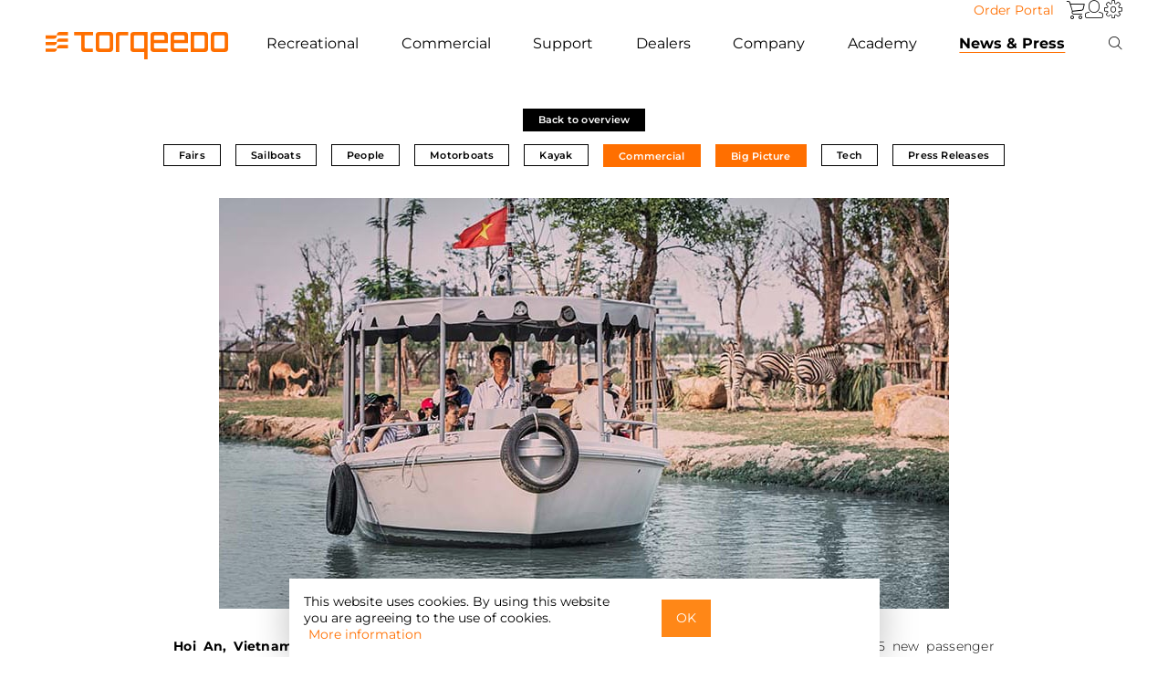

--- FILE ---
content_type: text/html;charset=UTF-8
request_url: https://www.torqeedo.com/us/en-us/news-and-press/blog/blog-2018-7-23.html
body_size: 15733
content:
<!doctype html>
<html class="grey-home" lang="en-us">
<head>
	













	






	



<link rel="stylesheet" type="text/css" href="/on/demandware.static/Sites-US-B2C-Site/-/en_US/v1768989549320/css/style.min.css"/>






	







<script type="text/javascript"><!--
	window.closetext = "Close";
//--></script>






	<title>Torqeedo Powers New Electric Passenger Vessels at New Vinpearl Resort in Vietnam</title>




<link rel="apple-touch-icon" sizes="57x57" href="/on/demandware.static/Sites-US-B2C-Site/-/default/dw9f853481/images/fav/apple-icon-57x57.png"/>
<link rel="apple-touch-icon" sizes="60x60" href="/on/demandware.static/Sites-US-B2C-Site/-/default/dw966635c3/images/fav/apple-icon-60x60.png"/>
<link rel="apple-touch-icon" sizes="72x72" href="/on/demandware.static/Sites-US-B2C-Site/-/default/dw3d1aac23/images/fav/apple-icon-72x72.png"/>
<link rel="apple-touch-icon" sizes="76x76" href="/on/demandware.static/Sites-US-B2C-Site/-/default/dw4a1afede/images/fav/apple-icon-76x76.png"/>
<link rel="apple-touch-icon" sizes="114x114" href="/on/demandware.static/Sites-US-B2C-Site/-/default/dwcd287b6f/images/fav/apple-icon-114x114.png"/>
<link rel="apple-touch-icon" sizes="120x120" href="/on/demandware.static/Sites-US-B2C-Site/-/default/dw84922730/images/fav/apple-icon-120x120.png"/>
<link rel="apple-touch-icon" sizes="144x144" href="/on/demandware.static/Sites-US-B2C-Site/-/default/dw88fed036/images/fav/apple-icon-144x144.png"/>
<link rel="apple-touch-icon" sizes="152x152" href="/on/demandware.static/Sites-US-B2C-Site/-/default/dwb7282fcb/images/fav/apple-icon-152x152.png"/>
<link rel="apple-touch-icon" sizes="180x180" href="/on/demandware.static/Sites-US-B2C-Site/-/default/dw15c8ee68/images/fav/apple-icon-180x180.png"/>
<link rel="icon" type="image/png" sizes="192x192" href="/on/demandware.static/Sites-US-B2C-Site/-/default/dw475650cb/images/fav/android-icon-192x192.png"/>
<link rel="icon" type="image/png" sizes="32x32" href="/on/demandware.static/Sites-US-B2C-Site/-/default/dwa8d10c05/images/fav/favicon-32x32.png"/>
<link rel="icon" type="image/png" sizes="96x96" href="/on/demandware.static/Sites-US-B2C-Site/-/default/dw6ca95a65/images/fav/favicon-96x96.png"/>
<link rel="icon" type="image/png" sizes="16x16" href="/on/demandware.static/Sites-US-B2C-Site/-/default/dw3d3877d3/images/fav/favicon-16x16.png"/>
<link rel="manifest" href="/on/demandware.static/Sites-US-B2C-Site/-/default/dw581c2f28/images/fav/manifest.json"/>
<meta name="msapplication-TileColor" content="#000000"/>
<meta name="msapplication-TileImage" content="/on/demandware.static/Sites-US-B2C-Site/-/default/dw392fb475/images/fav/ms-icon-144x144.png"/>
<meta name="theme-color" content="#000000"/>





<meta charset="UTF-8"/>
<meta name="description" content="Torqeedo Powers New Electric Passenger Vessels at New Vinpearl Resort in Vietnam"/>

<meta name="viewport" content="width=device-width,initial-scale=1.0,user-scalable=no,shrink-to-fit=no"/>




	
		
	
		
			



    

    
        
            
            
                
                
                    

    
    <link rel="alternate" hreflang="de" href="https://www.torqeedo.com/de/news-und-presse/blog/blog-2018-7-23.html" />


                
            
        
    

    
        
            
            
                
                
                    

    
    <link rel="alternate" hreflang="fr" href="https://www.torqeedo.com/fr/actualit%C3%A9s-et-presse/blog/blog-2018-7-23.html" />


                
            
        
    

    
        
            
            
                
                
                    

    
    <link rel="alternate" hreflang="es" href="https://www.torqeedo.com/es/noticias-y-prensa/blog/blog-2018-7-23.html" />


                
            
        
    

    
        
            
            
                
                
                    

    
    <link rel="alternate" hreflang="en" href="https://www.torqeedo.com/en/news-and-press/blog/blog-2018-7-23.html" />


                
            
        
    


		
	
		
			



    

    
        
            
            
                
                
                    

    
    <link rel="alternate" hreflang="en-us" href="https://www.torqeedo.com/us/en-us/news-and-press/blog/blog-2018-7-23.html" />


                
            
        
    

    
        
            
            
                
                
                    

    
    <link rel="alternate" hreflang="fr-ca" href="https://www.torqeedo.com/us/fr-ca/actualit%C3%A9s-et-presse/blog/blog-2018-7-23.html" />


                
            
        
    


		
	
		
	

<script>var app={};</script>
<script type="text/javascript">//<!--
/* <![CDATA[ (head-active_data.js) */
var dw = (window.dw || {});
dw.ac = {
    _analytics: null,
    _events: [],
    _category: "",
    _searchData: "",
    _anact: "",
    _anact_nohit_tag: "",
    _analytics_enabled: "true",
    _timeZone: "US/Central",
    _capture: function(configs) {
        if (Object.prototype.toString.call(configs) === "[object Array]") {
            configs.forEach(captureObject);
            return;
        }
        dw.ac._events.push(configs);
    },
	capture: function() { 
		dw.ac._capture(arguments);
		// send to CQ as well:
		if (window.CQuotient) {
			window.CQuotient.trackEventsFromAC(arguments);
		}
	},
    EV_PRD_SEARCHHIT: "searchhit",
    EV_PRD_DETAIL: "detail",
    EV_PRD_RECOMMENDATION: "recommendation",
    EV_PRD_SETPRODUCT: "setproduct",
    applyContext: function(context) {
        if (typeof context === "object" && context.hasOwnProperty("category")) {
        	dw.ac._category = context.category;
        }
        if (typeof context === "object" && context.hasOwnProperty("searchData")) {
        	dw.ac._searchData = context.searchData;
        }
    },
    setDWAnalytics: function(analytics) {
        dw.ac._analytics = analytics;
    },
    eventsIsEmpty: function() {
        return 0 == dw.ac._events.length;
    }
};
/* ]]> */
// -->
</script>
<script type="text/javascript">//<!--
/* <![CDATA[ (head-cquotient.js) */
var CQuotient = window.CQuotient = {};
CQuotient.clientId = 'aaud-US-B2C';
CQuotient.realm = 'AAUD';
CQuotient.siteId = 'US-B2C';
CQuotient.instanceType = 'prd';
CQuotient.locale = 'en_US';
CQuotient.fbPixelId = '__UNKNOWN__';
CQuotient.activities = [];
CQuotient.cqcid='';
CQuotient.cquid='';
CQuotient.cqeid='';
CQuotient.cqlid='';
CQuotient.apiHost='api.cquotient.com';
/* Turn this on to test against Staging Einstein */
/* CQuotient.useTest= true; */
CQuotient.useTest = ('true' === 'false');
CQuotient.initFromCookies = function () {
	var ca = document.cookie.split(';');
	for(var i=0;i < ca.length;i++) {
	  var c = ca[i];
	  while (c.charAt(0)==' ') c = c.substring(1,c.length);
	  if (c.indexOf('cqcid=') == 0) {
		CQuotient.cqcid=c.substring('cqcid='.length,c.length);
	  } else if (c.indexOf('cquid=') == 0) {
		  var value = c.substring('cquid='.length,c.length);
		  if (value) {
		  	var split_value = value.split("|", 3);
		  	if (split_value.length > 0) {
			  CQuotient.cquid=split_value[0];
		  	}
		  	if (split_value.length > 1) {
			  CQuotient.cqeid=split_value[1];
		  	}
		  	if (split_value.length > 2) {
			  CQuotient.cqlid=split_value[2];
		  	}
		  }
	  }
	}
}
CQuotient.getCQCookieId = function () {
	if(window.CQuotient.cqcid == '')
		window.CQuotient.initFromCookies();
	return window.CQuotient.cqcid;
};
CQuotient.getCQUserId = function () {
	if(window.CQuotient.cquid == '')
		window.CQuotient.initFromCookies();
	return window.CQuotient.cquid;
};
CQuotient.getCQHashedEmail = function () {
	if(window.CQuotient.cqeid == '')
		window.CQuotient.initFromCookies();
	return window.CQuotient.cqeid;
};
CQuotient.getCQHashedLogin = function () {
	if(window.CQuotient.cqlid == '')
		window.CQuotient.initFromCookies();
	return window.CQuotient.cqlid;
};
CQuotient.trackEventsFromAC = function (/* Object or Array */ events) {
try {
	if (Object.prototype.toString.call(events) === "[object Array]") {
		events.forEach(_trackASingleCQEvent);
	} else {
		CQuotient._trackASingleCQEvent(events);
	}
} catch(err) {}
};
CQuotient._trackASingleCQEvent = function ( /* Object */ event) {
	if (event && event.id) {
		if (event.type === dw.ac.EV_PRD_DETAIL) {
			CQuotient.trackViewProduct( {id:'', alt_id: event.id, type: 'raw_sku'} );
		} // not handling the other dw.ac.* events currently
	}
};
CQuotient.trackViewProduct = function(/* Object */ cqParamData){
	var cq_params = {};
	cq_params.cookieId = CQuotient.getCQCookieId();
	cq_params.userId = CQuotient.getCQUserId();
	cq_params.emailId = CQuotient.getCQHashedEmail();
	cq_params.loginId = CQuotient.getCQHashedLogin();
	cq_params.product = cqParamData.product;
	cq_params.realm = cqParamData.realm;
	cq_params.siteId = cqParamData.siteId;
	cq_params.instanceType = cqParamData.instanceType;
	cq_params.locale = CQuotient.locale;
	
	if(CQuotient.sendActivity) {
		CQuotient.sendActivity(CQuotient.clientId, 'viewProduct', cq_params);
	} else {
		CQuotient.activities.push({activityType: 'viewProduct', parameters: cq_params});
	}
};
/* ]]> */
// -->
</script>


	<meta name="google-site-verification" content="Dj7jYiJh1DhE1fUS-A2WIpEry-OpXXzLEKFoHJaPwhs"/>






	<script type="text/javascript" src="https://intercept-widget.questionpro.eu/static/js/loader.js" defer></script>
	<script type="text/javascript">
		var Intercept = { apiKey: 'd148da74-cc71-45b1-b010-70594f52a5de'};
	</script>


	
	<meta name="title" property="og:title" content="Electric Passenger Vessels in Vietnam" />
	<meta property="og:type" content="article" />
	<meta name="description" property="og:description" content="Torqeedo Powers New Electric Passenger Vessels at New Vinpearl Resort in Vietnam" />
	<meta property="og:image" content="" />
	<meta name="author" content="T. Smallridge" />
	<meta name="publish_date" property="og:publish_date" content="2018-07-23T00:00:00+0000" />

	
		
    
    
        
        
        
        
            
    
    
        
        <script>
            if (typeof(dataLayer) != 'object' ) var dataLayer = [];
            dataLayer.push.apply(dataLayer, [{"page":{"type":"content","country":"US","site":"TQ Inc. B2C","title":"Torqeedo Powers New Electric Passenger Vessels at New Vinpearl Resort in Vietnam","description":"Torqeedo Powers New Electric Passenger Vessels at New Vinpearl Resort in Vietnam","keywords":""}}]);
        </script>

        
        <script>(function(w,d,s,l,i){w[l]=w[l]||[];w[l].push({'gtm.start':
        new Date().getTime(),event:'gtm.js'});var f=d.getElementsByTagName(s)[0],
        j=d.createElement(s),dl=l!='dataLayer'?'&l='+l:'';j.async=true;j.src=
        'https://www.googletagmanager.com/gtm.js?id='+i+dl;f.parentNode.insertBefore(j,f);
        })(window,document,'script','dataLayer','GTM-NJSVPG');</script>
        
    


        
    


	
</head>
<body data-pagetype='blogs'>
	
		



    <!-- Google Tag Manager (noscript) -->
    <noscript><iframe src="https://www.googletagmanager.com/ns.html?id=GTM-NJSVPG"
    height="0" width="0" style="display:none;visibility:hidden"></iframe></noscript>
    <!-- End Google Tag Manager (noscript) -->


	
	<div id="wrapper" class="pt_blog">
		















<div id="isDesktop" class="r-desktop device-selection" style="width:0px;height:0px;"></div>
<div id="isTablet" class="r-tablet device-selection" style="width:0px;height:0px;"></div>
<div id="isMobile" class="r-mobile device-selection" style="width:0px;height:0px;"></div>
<div id="requestLocale" data-locale="en_US"></div>
<div class="row">
	
		<div class="navbar-container">
			<nav class="navbar-top">
				<ul class="nav">
					<li>
						<a class="button button-reverse" href="https://www.torqeedo.com/on/demandware.store/Sites-US-B2B-Site/en_US/Order-Form">Order Portal</a>
					</li>
					<li class="dropdown border-right big-flyout" id="mini-cart">
						






















<!-- Report any requested source code -->


<!-- Report the active source code -->





	<a id="mini-cart-first-element" class="socicon-icon icon-basket mini-cart dropdown-toggle" href="https://www.torqeedo.com/us/en-us/cart" title="To shopping cart"></a>







					</li>
					<li class="dropdown user border-right big-flyout">
						



    <a class="socicon-icon icon-profile user dropdown-toggle" data-toggle="dropdown" href="https://www.torqeedo.com/us/en-us/account" title="Log in / Register">
        <span class="mobile-menu">Account</span>
    </a>
    <ul class="dropdown-menu user guest-user-menu" >
        <li>
            <a id="button_login" href="https://www.torqeedo.com/us/en-us/account">
                Log in
            </a>
        </li>
        
        
            <li>
                <a id="new_account" href="https://www.torqeedo.com/us/en-us/account">
                    New Account
                </a>
            </li>
        
    </ul>


					</li>
					<li class="dropdown big-flyout settings">
						<a class="socicon-icon icon-settings dropdown-toggle settings" data-toggle="dropdown" href="#" title="Settings"></a>
						



<div class="dropdown-menu multi-column columns-2 small-settings">
	<div class="row">
		
		
		
			
			<div class="col-md-24 col-sm-24 col-xs-24">
				<div class="multi-column-dropdown multi-column-dropdow-settings">
					<div class="table_head">
						Language
					</div>
					
						<div class="table_body ">
							<div>
								<div class="region-name underlined">
									North America
								</div>
							</div>
							
								
								<div class="select">
									<a class="language_nation marked check" href="/on/demandware.store/Sites-US-B2C-Site/en_US/SiteSettings-SwitchLocale?locale=en_US">
										English
									</a>
								</div>
							
								
								<div class="select">
									<a class="language_nation " href="/on/demandware.store/Sites-US-B2C-Site/en_US/SiteSettings-SwitchLocale?locale=fr_CA">
										Fran&ccedil;ais
									</a>
								</div>
							
						</div>
					
						<div class="table_body last">
							<div>
								<div class="region-name underlined">
									Europe
								</div>
							</div>
							
								
								<div class="select">
									<a class="language_nation " href="/on/demandware.store/Sites-US-B2C-Site/en_US/SiteSettings-SwitchLocale?locale=en&amp;siteID=B2C">
										English
									</a>
								</div>
							
								
								<div class="select">
									<a class="language_nation " href="/on/demandware.store/Sites-US-B2C-Site/en_US/SiteSettings-SwitchLocale?locale=de&amp;siteID=B2C">
										Deutsch
									</a>
								</div>
							
								
								<div class="select">
									<a class="language_nation " href="/on/demandware.store/Sites-US-B2C-Site/en_US/SiteSettings-SwitchLocale?locale=fr&amp;siteID=B2C">
										Fran&ccedil;ais
									</a>
								</div>
							
								
								<div class="select">
									<a class="language_nation " href="/on/demandware.store/Sites-US-B2C-Site/en_US/SiteSettings-SwitchLocale?locale=es&amp;siteID=B2C">
										Espa&ntilde;ol
									</a>
								</div>
							
						</div>
					
				</div>
			</div>
		
		<div class="clear"><!-- clear --></div>
	</div>
</div>

					</li>
				</ul>
			</nav>
			<nav class="navbar navbar-default">
				<div class="navbar-header">
					<a href="https://www.torqeedo.com/us/en-us">
						
						<img src="/on/demandware.static/Sites-US-B2C-Site/-/default/dw30178133/images/torqeedo-logo.svg" alt="Torqeedo Starnberg Germany"/>
					</a>
				</div>
				<div class="mobile-header">
					<div class="simplesearch-outside float-left big-flyout">
						
<a class="socicon-icon icon-search dropdown-toggle" data-toggle="dropdown" href="#" title="Search"></a>

<div class="dropdown-menu search header-simplesearch">
    <form role="search" action="/us/en-us/search" method="get" name="simpleSearch" class="simpleSearch">
        <fieldset>
            <input class="search" id="simplesearchtextfield" type="text" name="q" value="" placeholder="Search" aria-label="Search"/>
            <button class="torqeedo-icon search" type="submit" aria-label="Search">&#xe902;</button>
        </fieldset>
    </form>
</div>

					</div>
					<div id="minicart-mobile" class="minicart-outside float-left big-flyout">
						






















<!-- Report any requested source code -->


<!-- Report the active source code -->





	<a id="mini-cart-first-element" class="socicon-icon icon-basket mini-cart dropdown-toggle" href="https://www.torqeedo.com/us/en-us/cart" title="To shopping cart"></a>







					</div>
					<button type="button" class="navbar-toggle" data-toggle="collapse" data-target="#bs-navbar-collapse-1" aria-label="Menu">
						<svg width="20" height="20" viewBox="0 0 20 20" fill="none" xmlns="https://www.w3.org/2000/svg">
    <line x1="0" y1="4" x2="20" y2="4" style="stroke:black;stroke-width:1;"/>
    <line x1="0" y1="11" x2="20" y2="11" style="stroke:black;stroke-width:1;"/>
    <line x1="0" y1="18" x2="20" y2="18" style="stroke:black;stroke-width:1;"/>
</svg>

					</button>
				</div>
				<div class="collapse navbar-collapse navbar-menu-container" id="bs-navbar-collapse-1">
					<div class="navbar-menu">
						<ul class="nav navbar-nav">
							
								
									
									<li class="dropdown dropdown-products border-right big-flyout">
										
											
												
												<a class="level-1 dropdown-toggle" data-toggle="dropdown" href="/us/en-us/private-user.html">
													
														Recreational
													
												</a>
											
										
										






	
	<ul class="dropdown-menu multi-column columns-4 mobile-flyout">
		<li>
			
			<a href="/us/en-us/private-user.html" class="level-2">
				Overview Products
			</a>
			
				
					
						<a class="level-2 has-level-3" href="#">
							Outboards
						</a>
					
				
				<ul class="multi-column-dropdown">
					<li>
						
						<a href="/us/en-us/outboards-prv.html" class="level-3">
							Overview Outboards
						</a>
						<ul>
							
								
								
									
										
											<li>
												<a href="/us/en-us/products/outboards/travel">
													Travel
													
														<span class="subtitle">&equiv; 2 - 5 HP</span>
													
												</a>
											</li>
										
									
								
									
										
											<li>
												<a href="/us/en-us/products/outboards/cruise">
													Cruise
													
														<span class="subtitle">&equiv; 6 - 25 HP</span>
													
												</a>
											</li>
										
									
								
									
										
									
								
							
						</ul>
					</li>
				</ul>
				
			
				
					
						
						<a href="/us/en-us/inboards-prv.html" class="level-2">
							Inboards
						</a>
					
				
				<ul class="multi-column-dropdown">
					<li>
						
						<a href="/us/en-us/inboards-prv.html" class="level-3">
							Overview Inboards
						</a>
						<ul>
							
								
								
							
						</ul>
					</li>
				</ul>
				
			
				
					
						
						<a href="/us/en-us/products/pod-drives" class="level-2">
							Pod Drives
						</a>
					
				
				<ul class="multi-column-dropdown">
					<li>
						
						<a href="/us/en-us/products/pod-drives" class="level-3">
							Overview Pod Drives
						</a>
						<ul>
							
								
								
							
						</ul>
					</li>
				</ul>
				
			
				
					
						
						<a href="/us/en-us/products/hybrid-drives" class="level-2">
							Hybrid Drives
						</a>
					
				
				<ul class="multi-column-dropdown">
					<li>
						
						<a href="/us/en-us/products/hybrid-drives" class="level-3">
							Overview Hybrid Drives
						</a>
						<ul>
							
								
								
							
						</ul>
					</li>
				</ul>
				
			
				
				<ul class="multi-column-dropdown">
					<li>
						
						<a href="/us/en-us/products/sail-drives" class="level-3">
							Overview Sail Drives
						</a>
						<ul>
							
								
								
							
						</ul>
					</li>
				</ul>
				
			
				
					
						<a class="level-2 has-level-3" href="#">
							Batteries
						</a>
					
				
				<ul class="multi-column-dropdown">
					<li>
						
						<a href="/us/en-us/products/batteries" class="level-3">
							Overview Batteries
						</a>
						<ul>
							
								
								
									
										
											<li>
												<a href="/us/en-us/products/batteries/spare-batteries">
													Spare Batteries
													
												</a>
											</li>
										
									
								
							
						</ul>
					</li>
				</ul>
				
			
				
					
						<a class="level-2 has-level-3" href="#">
							Accessories
						</a>
					
				
				<ul class="multi-column-dropdown">
					<li>
						
						<a href="/us/en-us/products/accessories" class="level-3">
							Overview Accessories
						</a>
						<ul>
							
								
								
									
										
											<li>
												<a href="/us/en-us/products/accessories/extras">
													Extras
													
												</a>
											</li>
										
									
								
									
										
											<li>
												<a href="/us/en-us/products/accessories/charging-equipment">
													Charging Equipment
													
												</a>
											</li>
										
									
								
									
										
											<li>
												<a href="/us/en-us/products/accessories/anodes">
													Anodes
													
												</a>
											</li>
										
									
								
									
										
											<li>
												<a href="/us/en-us/products/accessories/propellers-and-fins">
													Propellers &amp; Fins
													
												</a>
											</li>
										
									
								
									
										
											<li>
												<a href="/us/en-us/products/accessories/cables-and-steering">
													Cables &amp; Steering
													
												</a>
											</li>
										
									
								
									
										
											<li>
												<a href="/us/en-us/products/accessories/spare-batteries">
													Spare Batteries
													
												</a>
											</li>
										
									
								
							
						</ul>
					</li>
				</ul>
				
			
				
					
						<a class="level-2 has-level-3" href="#">
							Spare parts
						</a>
					
				
				<ul class="multi-column-dropdown">
					<li>
						
						<a href="/us/en-us/products/spare-parts" class="level-3">
							Overview Spare parts
						</a>
						<ul>
							
								
								
									
										
											<li>
												<a href="/us/en-us/products/spare-parts/outboards">
													Outboards
													
												</a>
											</li>
										
									
								
									
										
											<li>
												<a href="/us/en-us/products/spare-parts/cruise-pod">
													Cruise Pod
													
												</a>
											</li>
										
									
								
									
										
											<li>
												<a href="/us/en-us/products/spare-parts/batteries">
													Batteries
													
												</a>
											</li>
										
									
								
							
						</ul>
					</li>
				</ul>
				
			
		</li>
	</ul>
	
		<ul class="dropdown-menu multi-column columns-4 desktop-flyout">
			<li class="menu-box">
				
					<div>
						
						
							
							
								
								<a href="/us/en-us/outboards-prv.html" class="level-2 has-level-3">
									Outboards
								</a>
							
							
							<ul class="multi-column-dropdown">
								<li>

</li>
							</ul>

							
							
							
								<ul class="multi-column-dropdown">
									
									
										
											
												<li>
													<a href="https://www.torqeedo.com/us/en-us/products/outboards/travel" class="level-3 ">
														Travel
														
														
															<span class="subtitle">
																&equiv; 2 - 5 HP
															</span>
														
													</a>
												</li>
											
										
									
										
											
												<li>
													<a href="https://www.torqeedo.com/us/en-us/products/outboards/cruise" class="level-3 ">
														Cruise
														
														
															<span class="subtitle">
																&equiv; 6 - 25 HP
															</span>
														
													</a>
												</li>
											
										
									
										
											
										
									
									
									
								</ul>
							
							
							<ul class="multi-column-dropdown">
								<li>
	
		<a class="level-2 has-no-level-3" href="https://www.torqeedo.com/us/en-us/compare?pids=1160-00%7C1162-00%7C1264-00" target="_blank">Product comparison</a>
	


</li>
							</ul>
							
						
					</div>
					
				
					<div>
						
						
							
							
								
								<a href="/us/en-us/inboards-prv.html" class="level-2 has-level-3">
									Inboards
								</a>
							
							
							<ul class="multi-column-dropdown">
								<li>

</li>
							</ul>

							
							
							
							
							<ul class="multi-column-dropdown">
								<li>
	
		<a class="level-3" href="https://www.torqeedo.com/us/en-us/inboards-prv.html">Deep Blue
<span class="subtitle">≡ 25 - 100 kW</span>
</a>
	


</li>
							</ul>
							
						
							
							
								
								<a href="https://www.torqeedo.com/us/en-us/products/pod-drives" class="level-2 has-level-3">
									Pod Drives
								</a>
							
							
							<ul class="multi-column-dropdown">
								<li>

</li>
							</ul>

							
							
							
							
							<ul class="multi-column-dropdown">
								<li>
	
		<a class="level-3" href="https://www.torqeedo.com/us/en-us/products/pod-drives">
    Cruise FP
    <span class="subtitle">≡ 6 - 25 HP</span>
</a>
	


</li>
							</ul>
							
						
					</div>
					
				
					<div>
						
						
							
							
								
								<a href="https://www.torqeedo.com/us/en-us/products/batteries" class="level-2 has-level-3">
									Batteries
								</a>
							
							
							<ul class="multi-column-dropdown">
								<li>
	
		<a class="level-3" href="https://www.torqeedo.com/us/en-us/products/accessories/spare-batteries">Spare Batteries</a>
	


</li>
							</ul>

							
							
							
								<ul class="multi-column-dropdown">
									
									
									
									
										<li>
											<a href="/us/en-us/products/batteries/power-24-3500/2106-00.html" class="level-3">
												Power 24-3500
												
												
													<span class="subtitle">
														24 V
													</span>
												
											</a>
										</li>
									
										<li>
											<a href="/us/en-us/products/batteries/power-48-5000/2104-00.html" class="level-3">
												Power 48-5000
												
												
													<span class="subtitle">
														48 V
													</span>
												
											</a>
										</li>
									
								</ul>
							
							
							<ul class="multi-column-dropdown">
								<li>

</li>
							</ul>
							
						
							
							
								
								<a href="https://www.torqeedo.com/us/en-us/products/spare-parts" class="level-2 has-level-3">
									Spare parts
								</a>
							
							
							<ul class="multi-column-dropdown">
								<li>

</li>
							</ul>

							
							
							
							
							<ul class="multi-column-dropdown">
								<li>

</li>
							</ul>
							
						
					</div>
					
				
					<div>
						
						
							
							
								
								<a href="https://www.torqeedo.com/us/en-us/products/hybrid-drives" class="level-2 has-level-3">
									Hybrid Drives
								</a>
							
							
							<ul class="multi-column-dropdown">
								<li>

</li>
							</ul>

							
							
							
							
							<ul class="multi-column-dropdown">
								<li>

</li>
							</ul>
							
						
							
							
								
								<a href="https://www.torqeedo.com/us/en-us/products/accessories" class="level-2 has-level-3">
									Accessories
								</a>
							
							
							<ul class="multi-column-dropdown">
								<li>

</li>
							</ul>

							
							
							
								<ul class="multi-column-dropdown">
									
									
										
											
												<li>
													<a href="https://www.torqeedo.com/us/en-us/products/accessories/extras" class="level-3 ">
														Extras
														
														
													</a>
												</li>
											
										
									
										
											
												<li>
													<a href="https://www.torqeedo.com/us/en-us/products/accessories/charging-equipment" class="level-3 ">
														Charging Equipment
														
														
													</a>
												</li>
											
										
									
										
											
												<li>
													<a href="https://www.torqeedo.com/us/en-us/products/accessories/anodes" class="level-3 ">
														Anodes
														
														
													</a>
												</li>
											
										
									
										
											
												<li>
													<a href="https://www.torqeedo.com/us/en-us/products/accessories/propellers-and-fins" class="level-3 ">
														Propellers &amp; Fins
														
														
													</a>
												</li>
											
										
									
										
											
												<li>
													<a href="https://www.torqeedo.com/us/en-us/products/accessories/cables-and-steering" class="level-3 ">
														Cables &amp; Steering
														
														
													</a>
												</li>
											
										
									
									
									
								</ul>
							
							
							<ul class="multi-column-dropdown">
								<li>

</li>
							</ul>
							
						
					</div>
					
						
						
						
					
				
			</li>
			
				<li>
					
	
		<div class="flyout_images">
	<div class="flyout_images_title">Private Applications</div>
	<div class="flyout_images_content">
		<div><a href="products/outboards/travel/travel-ultralight/1421-00.html"><img loading="lazy" src="https://www.torqeedo.com/on/demandware.static/-/Library-Sites-TQShared/default/dw724e61a2/torqeedo/home/teaser/torqeedo-ultralight-680x484.jpg" alt="">Ultralight - the companion for fishing kayaks</a></div>
		<div><a href="https://www.torqeedo.com/us/en-us/products/outboards/travel"><img loading="lazy" src="https://www.torqeedo.com/on/demandware.static/-/Library-Sites-TQShared/default/dwe02fcaa4/torqeedo/home/teaser/torqeedo-travel-680x484.jpg" alt="">Travel - for dinghies and small boats up to 2t</a></div>
		<div><a href="https://www.torqeedo.com/us/en-us/products/outboards/cruise"><img loading="lazy" src="https://www.torqeedo.com/on/demandware.static/-/Library-Sites-TQShared/default/dweec36196/torqeedo/home/teaser/torqeedo-cruise-prv-680x484.jpg" alt="">Cruise - for motorboats and sailboats up to 12t</a></div>
		<div><a href="https://www.torqeedo.com/us/en-us/products/sail-drives"><img loading="lazy" src="https://www.torqeedo.com/on/demandware.static/-/Library-Sites-TQShared/default/dwd08b9003/torqeedo/home/teaser/torqeedo-saildrive-680x484.jpg" alt="">Saildrives - for sailing yachts and catamarans</a></div>
	</div>
</div>
	



				</li>
			
		</ul>
	


									</li>
									
										<li class="dropdown dropdown-products border-right big-flyout">
											
											<a class="level-1 dropdown-toggle" data-toggle="dropdown" href="/us/en-us/commercial-use-new.html">
												Commercial
											</a>
											






	
	<ul class="dropdown-menu multi-column columns-4 mobile-flyout">
		<li>
			
			<a href="/us/en-us/commercial-use-new.html" class="level-2">
				Overview Products
			</a>
			
				
					
						<a class="level-2 has-level-3" href="#">
							Outboards
						</a>
					
				
				<ul class="multi-column-dropdown">
					<li>
						
						<a href="/us/en-us/outboards-com.html" class="level-3">
							Overview Outboards
						</a>
						<ul>
							
								
								
									
										
									
								
									
										
											<li>
												<a href="/us/en-us/products/outboards/cruise">
													Cruise
													
														<span class="subtitle">&equiv; 6 - 25 HP</span>
													
												</a>
											</li>
										
									
								
									
										
											<li>
												<a href="/us/en-us/products/outboards/deep-blue">
													Deep Blue
													
														<span class="subtitle">&equiv; 40 - 80 HP</span>
													
												</a>
											</li>
										
									
								
							
						</ul>
					</li>
				</ul>
				
			
				
					
						
						<a href="/us/en-us/inboards-com.html" class="level-2">
							Inboards
						</a>
					
				
				<ul class="multi-column-dropdown">
					<li>
						
						<a href="/us/en-us/inboards-com.html" class="level-3">
							Overview Inboards
						</a>
						<ul>
							
								
								
							
						</ul>
					</li>
				</ul>
				
			
				
					
						
						<a href="/us/en-us/products/pod-drives" class="level-2">
							Pod Drives
						</a>
					
				
				<ul class="multi-column-dropdown">
					<li>
						
						<a href="/us/en-us/products/pod-drives" class="level-3">
							Overview Pod Drives
						</a>
						<ul>
							
								
								
							
						</ul>
					</li>
				</ul>
				
			
				
					
						
						<a href="/us/en-us/products/hybrid-drives" class="level-2">
							Hybrid Drives
						</a>
					
				
				<ul class="multi-column-dropdown">
					<li>
						
						<a href="/us/en-us/products/hybrid-drives" class="level-3">
							Overview Hybrid Drives
						</a>
						<ul>
							
								
								
							
						</ul>
					</li>
				</ul>
				
			
				
				<ul class="multi-column-dropdown">
					<li>
						
						<a href="/us/en-us/products/sail-drives" class="level-3">
							Overview Sail Drives
						</a>
						<ul>
							
								
								
							
						</ul>
					</li>
				</ul>
				
			
				
					
						<a class="level-2 has-level-3" href="#">
							Batteries
						</a>
					
				
				<ul class="multi-column-dropdown">
					<li>
						
						<a href="/us/en-us/products/batteries" class="level-3">
							Overview Batteries
						</a>
						<ul>
							
								
								
									
										
											<li>
												<a href="/us/en-us/products/batteries/spare-batteries">
													Spare Batteries
													
												</a>
											</li>
										
									
								
							
						</ul>
					</li>
				</ul>
				
			
				
					
						<a class="level-2 has-level-3" href="#">
							Accessories
						</a>
					
				
				<ul class="multi-column-dropdown">
					<li>
						
						<a href="/us/en-us/products/accessories" class="level-3">
							Overview Accessories
						</a>
						<ul>
							
								
								
									
										
											<li>
												<a href="/us/en-us/products/accessories/extras">
													Extras
													
												</a>
											</li>
										
									
								
									
										
									
								
									
										
											<li>
												<a href="/us/en-us/products/accessories/anodes">
													Anodes
													
												</a>
											</li>
										
									
								
									
										
											<li>
												<a href="/us/en-us/products/accessories/propellers-and-fins">
													Propellers &amp; Fins
													
												</a>
											</li>
										
									
								
									
										
											<li>
												<a href="/us/en-us/products/accessories/cables-and-steering">
													Cables &amp; Steering
													
												</a>
											</li>
										
									
								
									
										
											<li>
												<a href="/us/en-us/products/accessories/spare-batteries">
													Spare Batteries
													
												</a>
											</li>
										
									
								
							
						</ul>
					</li>
				</ul>
				
			
				
					
						<a class="level-2 has-level-3" href="#">
							Spare parts
						</a>
					
				
				<ul class="multi-column-dropdown">
					<li>
						
						<a href="/us/en-us/products/spare-parts" class="level-3">
							Overview Spare parts
						</a>
						<ul>
							
								
								
									
										
											<li>
												<a href="/us/en-us/products/spare-parts/outboards">
													Outboards
													
												</a>
											</li>
										
									
								
									
										
											<li>
												<a href="/us/en-us/products/spare-parts/cruise-pod">
													Cruise Pod
													
												</a>
											</li>
										
									
								
									
										
											<li>
												<a href="/us/en-us/products/spare-parts/batteries">
													Batteries
													
												</a>
											</li>
										
									
								
							
						</ul>
					</li>
				</ul>
				
			
		</li>
	</ul>
	
		<ul class="dropdown-menu multi-column columns-4 desktop-flyout">
			<li class="menu-box">
				
					<div>
						
						
							
							
								
								<a href="/us/en-us/outboards-com.html" class="level-2 has-level-3">
									Outboards
								</a>
							
							
							<ul class="multi-column-dropdown">
								<li>

</li>
							</ul>

							
							
							
								<ul class="multi-column-dropdown">
									
									
										
											
										
									
										
											
												<li>
													<a href="https://www.torqeedo.com/us/en-us/products/outboards/cruise" class="level-3 ">
														Cruise
														
														
															<span class="subtitle">
																&equiv; 6 - 25 HP
															</span>
														
													</a>
												</li>
											
										
									
										
											
												<li>
													<a href="https://www.torqeedo.com/us/en-us/products/outboards/deep-blue" class="level-3 ">
														Deep Blue
														
														
															<span class="subtitle">
																&equiv; 40 - 80 HP
															</span>
														
													</a>
												</li>
											
										
									
									
									
								</ul>
							
							
							<ul class="multi-column-dropdown">
								<li>
	
		<a class="level-2 has-no-level-3" href="https://www.torqeedo.com/us/en-us/compare?pids=1160-00%7C1162-00%7C1264-00" target="_blank">Product comparison</a>
	


</li>
							</ul>
							
						
					</div>
					
				
					<div>
						
						
							
							
								
								<a href="/us/en-us/inboards-com.html" class="level-2 has-level-3">
									Inboards
								</a>
							
							
							<ul class="multi-column-dropdown">
								<li>

</li>
							</ul>

							
							
							
							
							<ul class="multi-column-dropdown">
								<li>
	
		<a class="level-3" href="https://www.torqeedo.com/us/en-us/inboards-com.html">Deep Blue i
<span class="subtitle">≡ 25 - 100 kW</span>
</a>
<a class="level-3" href="https://www.torqeedo.com/us/en-us/products/hybrid-drives">Deep Blue Hybrid</a>
<a class="level-3" href="https://www.torqeedo.com/us/en-us/products/sail-drives">Saildrives
<span class="subtitle">≡ 25 - 50 kW</span>
</a>
	


</li>
							</ul>
							
						
							
							
								
								<a href="https://www.torqeedo.com/us/en-us/products/pod-drives" class="level-2 has-level-3">
									Pod Drives
								</a>
							
							
							<ul class="multi-column-dropdown">
								<li>

</li>
							</ul>

							
							
							
							
							<ul class="multi-column-dropdown">
								<li>
	
		<a class="level-3" href="https://www.torqeedo.com/us/en-us/products/pod-drives">
    Cruise FP
    <span class="subtitle">≡ 6 - 25 HP</span>
</a>
	


</li>
							</ul>
							
						
					</div>
					
				
					<div>
						
						
							
							
								
								<a href="https://www.torqeedo.com/us/en-us/products/batteries" class="level-2 has-level-3">
									Batteries
								</a>
							
							
							<ul class="multi-column-dropdown">
								<li>
	
		<a class="level-3" href="https://www.torqeedo.com/us/en-us/green-propulsion/battery-technology-com.html">Deep Blue Batteries</a>
	


</li>
							</ul>

							
							
							
								<ul class="multi-column-dropdown">
									
									
									
									
										<li>
											<a href="/us/en-us/products/batteries/power-24-3500/2106-00.html" class="level-3">
												Power 24-3500
												
												
													<span class="subtitle">
														24 V
													</span>
												
											</a>
										</li>
									
										<li>
											<a href="/us/en-us/products/batteries/power-48-5000/2104-00.html" class="level-3">
												Power 48-5000
												
												
													<span class="subtitle">
														48 V
													</span>
												
											</a>
										</li>
									
								</ul>
							
							
							<ul class="multi-column-dropdown">
								<li>

</li>
							</ul>
							
						
							
							
								
								<a href="https://www.torqeedo.com/us/en-us/products/spare-parts" class="level-2 has-level-3">
									Spare parts
								</a>
							
							
							<ul class="multi-column-dropdown">
								<li>

</li>
							</ul>

							
							
							
							
							<ul class="multi-column-dropdown">
								<li>

</li>
							</ul>
							
						
					</div>
					
				
					<div>
						
						
							
							
								
								<a href="https://www.torqeedo.com/us/en-us/products/hybrid-drives" class="level-2 has-level-3">
									Hybrid Drives
								</a>
							
							
							<ul class="multi-column-dropdown">
								<li>

</li>
							</ul>

							
							
							
							
							<ul class="multi-column-dropdown">
								<li>

</li>
							</ul>
							
						
							
							
								
								<a href="https://www.torqeedo.com/us/en-us/products/accessories" class="level-2 has-level-3">
									Accessories
								</a>
							
							
							<ul class="multi-column-dropdown">
								<li>

</li>
							</ul>

							
							
							
								<ul class="multi-column-dropdown">
									
									
										
											
												<li>
													<a href="https://www.torqeedo.com/us/en-us/products/accessories/extras" class="level-3 ">
														Extras
														
														
													</a>
												</li>
											
										
									
										
											
										
									
										
											
												<li>
													<a href="https://www.torqeedo.com/us/en-us/products/accessories/anodes" class="level-3 ">
														Anodes
														
														
													</a>
												</li>
											
										
									
										
											
												<li>
													<a href="https://www.torqeedo.com/us/en-us/products/accessories/propellers-and-fins" class="level-3 ">
														Propellers &amp; Fins
														
														
													</a>
												</li>
											
										
									
										
											
												<li>
													<a href="https://www.torqeedo.com/us/en-us/products/accessories/cables-and-steering" class="level-3 ">
														Cables &amp; Steering
														
														
													</a>
												</li>
											
										
									
									
									
								</ul>
							
							
							<ul class="multi-column-dropdown">
								<li>

</li>
							</ul>
							
						
					</div>
					
						
						
						
					
				
			</li>
			
				<li>
					
	
		<div class="flyout_images">
	<div class="flyout_images_title">Business Applications</div>
	<div class="flyout_images_content">
		<div><a href="https://www.torqeedo.com/us/en-us/products/outboards/cruise"><img loading="lazy" src="https://www.torqeedo.com/on/demandware.static/-/Library-Sites-TQShared/default/dwb26e60f3/torqeedo/home/teaser/torqeedo-cruise-680x484.jpg" alt="">Cruise - for motorboats up to 12t</a></div>
		<div><a href="https://www.torqeedo.com/us/en-us/products/outboards/deep-blue"><img loading="lazy" src="https://www.torqeedo.com/on/demandware.static/-/Library-Sites-TQShared/default/dw834601e3/torqeedo/home/teaser/torqeedo-db-com-680x484.jpg" alt="">Deep Blue Outboards - the high-performance outboards</a></div>
		<div><a href="https://www.torqeedo.com/us/en-us/inboards-com.html"><img loading="lazy" src="https://www.torqeedo.com/on/demandware.static/-/Library-Sites-TQShared/default/dwa6bfce23/torqeedo/home/teaser/torqeedo-db100-com-680x484.jpg" alt="">Deep Blue Inboards - for urban ferries and other large boats</a></div>
		<div><a href="https://www.torqeedo.com/us/en-us/products/hybrid-drives"><img loading="lazy" src="https://www.torqeedo.com/on/demandware.static/-/Library-Sites-TQShared/default/dw40c8bb6e/torqeedo/home/teaser/torqeedo-dbhybrid-com-680x484.jpg" alt="">Deep Blue Hybrid - endless possibilities</a></div>
	</div>
</div>
	



				</li>
			
		</ul>
	


										</li>
									
								
							
								
									
									<li class="dropdown dropdown-products border-right small-flyout">
										
											
												<a class="level-1 dropdown-toggle " href="#">
													Support
												</a>
											
										
										






	<ul class="dropdown-menu">
		
		
			<li class="first  ">
				
					


















	


	<a href="https://www.torqeedo.com/us/en-us/stores?service=true" class="level-2 " title="Service Locations">
		Service Locations
	</a>


				
			</li>
			
		
			<li class="  ">
				
					


















	


	<a href="https://www.torqeedo.com/us/en-us/service-center/service-and-repair.html" class="level-2 " title="Service &amp; Repair">
		Service &amp; Repair
	</a>


				
			</li>
			
		
			<li class="  ">
				
					


















	


	<a href="https://www.torqeedo.com/us/en-us/customer-downloads.html" class="level-2 " title="Customer Downloads">
		Customer Downloads
	</a>


				
			</li>
			
		
			<li class="  ">
				
					


















	


	<a href="https://www.torqeedo.com/us/en-us/service-center/information-and-return-shipment/safety.html" class="level-2 " title="Recall">
		Recall
	</a>


				
			</li>
			
		
			<li class="  ">
				
					


















	


	<a href="https://www.torqeedo.com/us/en-us/service-center/device-registration.html" class="level-2 " title="New Product Registration">
		New Product Registration
	</a>


				
			</li>
			
		
			<li class=" last ">
				
					


















	


	<a href="https://torqeedo.my.site.com/service" class="level-2 external" title="Service Partner Login">
		Service Partner Login
	</a>


				
			</li>
			
				
				
					<li class="empty-element"><!-- style element --></li>
					<li class="empty-element"><!-- style element --></li>
				
				
			
		
	</ul>


									</li>
									
								
							
								
									
									<li class="dropdown dropdown-products border-right small-flyout">
										
											
												<a class="level-1 dropdown-toggle " href="#">
													Dealers
												</a>
											
										
										






	<ul class="dropdown-menu">
		
		
			<li class="first last ">
				
					


















	


	<a href="https://www.torqeedo.com/us/en-us/stores" class="level-2 " title="Find a Dealer">
		Find a Dealer
	</a>


				
			</li>
			
				
					<li class="empty-element"><!-- style element --></li>
					<li class="empty-element"><!-- style element --></li>
					<li class="empty-element"><!-- style element --></li>
				
				
				
			
		
	</ul>


									</li>
									
								
							
								
									
									<li class="dropdown dropdown-products border-right small-flyout">
										
											
												<a class="level-1 dropdown-toggle " href="#">
													Company
												</a>
											
										
										






	<ul class="dropdown-menu">
		
		
			<li class="first  ">
				
					


















	


	<a href="https://www.torqeedo.com/us/en-us/company/purpose.html" class="level-2 " title="Purpose">
		Purpose
	</a>


				
			</li>
			
		
			<li class="  ">
				
					


















	


	<a href="https://www.torqeedo.com/us/en-us/company/culture.html" class="level-2 " title="Culture">
		Culture
	</a>


				
			</li>
			
		
			<li class="  ">
				
					


















	


	<a href="https://www.torqeedo.com/us/en-us/company/team.html" class="level-2 " title="Team">
		Team
	</a>


				
			</li>
			
		
			<li class="  ">
				
					


















	


	<a href="https://www.torqeedo.com/us/en-us/company/success-story.html" class="level-2 " title="Success Story">
		Success Story
	</a>


				
			</li>
			
		
			<li class=" last ">
				
					


















	


	<a href="https://career.torqeedo.com/current-vacant-positions.html" class="level-2 " title="Career">
		Career
	</a>


				
			</li>
			
				
					<li class="empty-element"><!-- style element --></li>
					<li class="empty-element"><!-- style element --></li>
					<li class="empty-element"><!-- style element --></li>
				
				
				
			
		
	</ul>


									</li>
									
								
							
								
									
									<li class="dropdown  border-right big-flyout">
										
											<a class="level-1" href="https://www.torqeedo.com/us/en-us/academy.html">Academy
												<span class="icon-toggle-open dropdown-toggle" data-toggle="dropdown"></span>
											</a>
										
										






	
	<ul class="dropdown-menu multi-column columns-0 mobile-flyout">
		<li>
			
			<a href="/us/en-us/products" class="level-2">
				Overview Products
			</a>
			
				
					
						<a class="level-2 has-level-3" href="#">
							Outboards
						</a>
					
				
				<ul class="multi-column-dropdown">
					<li>
						
						<a href="/us/en-us/products/outboards" class="level-3">
							Overview Outboards
						</a>
						<ul>
							
								
								
									
										
											<li>
												<a href="/us/en-us/products/outboards/travel">
													Travel
													
														<span class="subtitle">&equiv; 2 - 5 HP</span>
													
												</a>
											</li>
										
									
								
									
										
											<li>
												<a href="/us/en-us/products/outboards/cruise">
													Cruise
													
														<span class="subtitle">&equiv; 6 - 25 HP</span>
													
												</a>
											</li>
										
									
								
									
										
											<li>
												<a href="/us/en-us/products/outboards/deep-blue">
													Deep Blue
													
														<span class="subtitle">&equiv; 40 - 80 HP</span>
													
												</a>
											</li>
										
									
								
							
						</ul>
					</li>
				</ul>
				
			
				
					
						
						<a href="/us/en-us/products/inboards" class="level-2">
							Inboards
						</a>
					
				
				<ul class="multi-column-dropdown">
					<li>
						
						<a href="/us/en-us/products/inboards" class="level-3">
							Overview Inboards
						</a>
						<ul>
							
								
								
							
						</ul>
					</li>
				</ul>
				
			
				
					
						
						<a href="/us/en-us/products/pod-drives" class="level-2">
							Pod Drives
						</a>
					
				
				<ul class="multi-column-dropdown">
					<li>
						
						<a href="/us/en-us/products/pod-drives" class="level-3">
							Overview Pod Drives
						</a>
						<ul>
							
								
								
							
						</ul>
					</li>
				</ul>
				
			
				
					
						
						<a href="/us/en-us/products/hybrid-drives" class="level-2">
							Hybrid Drives
						</a>
					
				
				<ul class="multi-column-dropdown">
					<li>
						
						<a href="/us/en-us/products/hybrid-drives" class="level-3">
							Overview Hybrid Drives
						</a>
						<ul>
							
								
								
							
						</ul>
					</li>
				</ul>
				
			
				
				<ul class="multi-column-dropdown">
					<li>
						
						<a href="/us/en-us/products/sail-drives" class="level-3">
							Overview Sail Drives
						</a>
						<ul>
							
								
								
							
						</ul>
					</li>
				</ul>
				
			
				
					
						<a class="level-2 has-level-3" href="#">
							Batteries
						</a>
					
				
				<ul class="multi-column-dropdown">
					<li>
						
						<a href="/us/en-us/products/batteries" class="level-3">
							Overview Batteries
						</a>
						<ul>
							
								
								
									
										
											<li>
												<a href="/us/en-us/products/batteries/spare-batteries">
													Spare Batteries
													
												</a>
											</li>
										
									
								
							
						</ul>
					</li>
				</ul>
				
			
				
					
						<a class="level-2 has-level-3" href="#">
							Accessories
						</a>
					
				
				<ul class="multi-column-dropdown">
					<li>
						
						<a href="/us/en-us/products/accessories" class="level-3">
							Overview Accessories
						</a>
						<ul>
							
								
								
									
										
											<li>
												<a href="/us/en-us/products/accessories/extras">
													Extras
													
												</a>
											</li>
										
									
								
									
										
											<li>
												<a href="/us/en-us/products/accessories/charging-equipment">
													Charging Equipment
													
												</a>
											</li>
										
									
								
									
										
											<li>
												<a href="/us/en-us/products/accessories/anodes">
													Anodes
													
												</a>
											</li>
										
									
								
									
										
											<li>
												<a href="/us/en-us/products/accessories/propellers-and-fins">
													Propellers &amp; Fins
													
												</a>
											</li>
										
									
								
									
										
											<li>
												<a href="/us/en-us/products/accessories/cables-and-steering">
													Cables &amp; Steering
													
												</a>
											</li>
										
									
								
									
										
											<li>
												<a href="/us/en-us/products/accessories/spare-batteries">
													Spare Batteries
													
												</a>
											</li>
										
									
								
							
						</ul>
					</li>
				</ul>
				
			
				
					
						<a class="level-2 has-level-3" href="#">
							Spare parts
						</a>
					
				
				<ul class="multi-column-dropdown">
					<li>
						
						<a href="/us/en-us/products/spare-parts" class="level-3">
							Overview Spare parts
						</a>
						<ul>
							
								
								
									
										
											<li>
												<a href="/us/en-us/products/spare-parts/outboards">
													Outboards
													
												</a>
											</li>
										
									
								
									
										
											<li>
												<a href="/us/en-us/products/spare-parts/cruise-pod">
													Cruise Pod
													
												</a>
											</li>
										
									
								
									
										
											<li>
												<a href="/us/en-us/products/spare-parts/batteries">
													Batteries
													
												</a>
											</li>
										
									
								
							
						</ul>
					</li>
				</ul>
				
			
		</li>
	</ul>
	


									</li>
									
								
							
								
									
									<li class="dropdown dropdown-products border-right small-flyout">
										
											
												<a class="level-1 dropdown-toggle active-item" href="#">
													News &amp; Press
												</a>
											
										
										






	<ul class="dropdown-menu">
		
		
			<li class="first  ">
				
					


















	


	<a href="https://www.torqeedo.com/us/en-us/news-and-press/blog.html" class="level-2 " title="Newsroom">
		Newsroom
	</a>


				
			</li>
			
		
			<li class="  ">
				
					


















	


	<a href="https://www.torqeedo.com/us/en-us/news-and-press/newsletter.html" class="level-2 " title="Newsletter">
		Newsletter
	</a>


				
			</li>
			
		
			<li class=" last ">
				
					


















	


	<a href="https://www.torqeedo.com/us/en-us/news-and-press/trade-fair-dates.html" class="level-2 " title="Trade Show Dates">
		Trade Show Dates
	</a>


				
			</li>
			
				
				
				
					<li class="empty-element"><!-- style element --></li>
				
			
		
	</ul>


									</li>
									
								
							
							<li class="dropdown mobile-menu">
								



    <a class="socicon-icon icon-profile user dropdown-toggle" data-toggle="dropdown" href="https://www.torqeedo.com/us/en-us/account" title="Log in / Register">
        <span class="mobile-menu">Account</span>
    </a>
    <ul class="dropdown-menu user guest-user-menu" >
        <li>
            <a id="button_login" href="https://www.torqeedo.com/us/en-us/account">
                Log in
            </a>
        </li>
        
        
            <li>
                <a id="new_account" href="https://www.torqeedo.com/us/en-us/account">
                    New Account
                </a>
            </li>
        
    </ul>


							</li>
							<li class="dropdown mobile-menu settings">
								<a class="socicon-icon icon-settings dropdown-toggle settings" data-toggle="dropdown" href="#">
									<span class="mobile-menu">Settings</span>
								</a>
								



<div class="dropdown-menu multi-column columns-2 small-settings">
	<div class="row">
		
		
		
			
			<div class="col-md-24 col-sm-24 col-xs-24">
				<div class="multi-column-dropdown multi-column-dropdow-settings">
					<div class="table_head">
						Language
					</div>
					
						<div class="table_body ">
							<div>
								<div class="region-name underlined">
									North America
								</div>
							</div>
							
								
								<div class="select">
									<a class="language_nation marked check" href="/on/demandware.store/Sites-US-B2C-Site/en_US/SiteSettings-SwitchLocale?locale=en_US">
										English
									</a>
								</div>
							
								
								<div class="select">
									<a class="language_nation " href="/on/demandware.store/Sites-US-B2C-Site/en_US/SiteSettings-SwitchLocale?locale=fr_CA">
										Fran&ccedil;ais
									</a>
								</div>
							
						</div>
					
						<div class="table_body last">
							<div>
								<div class="region-name underlined">
									Europe
								</div>
							</div>
							
								
								<div class="select">
									<a class="language_nation " href="/on/demandware.store/Sites-US-B2C-Site/en_US/SiteSettings-SwitchLocale?locale=en&amp;siteID=B2C">
										English
									</a>
								</div>
							
								
								<div class="select">
									<a class="language_nation " href="/on/demandware.store/Sites-US-B2C-Site/en_US/SiteSettings-SwitchLocale?locale=de&amp;siteID=B2C">
										Deutsch
									</a>
								</div>
							
								
								<div class="select">
									<a class="language_nation " href="/on/demandware.store/Sites-US-B2C-Site/en_US/SiteSettings-SwitchLocale?locale=fr&amp;siteID=B2C">
										Fran&ccedil;ais
									</a>
								</div>
							
								
								<div class="select">
									<a class="language_nation " href="/on/demandware.store/Sites-US-B2C-Site/en_US/SiteSettings-SwitchLocale?locale=es&amp;siteID=B2C">
										Espa&ntilde;ol
									</a>
								</div>
							
						</div>
					
				</div>
			</div>
		
		<div class="clear"><!-- clear --></div>
	</div>
</div>

							</li>
							<li id="simplesearch" class="dropdown border-right big-flyout simplesearch">
								
<a class="socicon-icon icon-search dropdown-toggle" data-toggle="dropdown" href="#" title="Search"></a>

<div class="dropdown-menu search header-simplesearch">
    <form role="search" action="/us/en-us/search" method="get" name="simpleSearch" class="simpleSearch">
        <fieldset>
            <input class="search" id="simplesearchtextfield" type="text" name="q" value="" placeholder="Search" aria-label="Search"/>
            <button class="torqeedo-icon search" type="submit" aria-label="Search">&#xe902;</button>
        </fieldset>
    </form>
</div>

							</li>
						</ul>
					</div>
				</div>
			</nav>
		</div>
	
</div>

		<div id="main" role="main" class="blogPage">
			


<div id="browser-check">
<noscript>
    <div class="browser-compatibility-alert">
        <p class="browser-error">JavaScript functionality for your browser has been deactivate. Please activate JavaScript so you can use all functions on this page.</p>
    </div>
</noscript>
</div>

			<div class="news-message-container">
				
	













	<div class="blogTypes">
		<ul class="overview">
    <li class="blackBlogType">
        <a href="/on/demandware.store/Sites-US-B2C-Site/en_US/Page-ShowWithoutRedirect?cid=blog">
            Back to overview
        </a>
    </li>
</ul>

<ul>
    
        <li data-id="tfd" class="">
            <a href="/us/en-us/news-and-press/blog.html?tagId=tfd">
                Fairs
            </a>
        </li>
    
        <li data-id="sai" class="">
            <a href="/us/en-us/news-and-press/blog.html?tagId=sai">
                Sailboats
            </a>
        </li>
    
        <li data-id="peo" class="">
            <a href="/us/en-us/news-and-press/blog.html?tagId=peo">
                People
            </a>
        </li>
    
        <li data-id="mot" class="">
            <a href="/us/en-us/news-and-press/blog.html?tagId=mot">
                Motorboats
            </a>
        </li>
    
        <li data-id="kay" class="">
            <a href="/us/en-us/news-and-press/blog.html?tagId=kay">
                Kayak
            </a>
        </li>
    
        <li data-id="com" class="picked">
            <a href="/us/en-us/news-and-press/blog.html?tagId=com">
                Commercial
            </a>
        </li>
    
        <li data-id="bip" class="picked">
            <a href="/us/en-us/news-and-press/blog.html?tagId=bip">
                Big Picture
            </a>
        </li>
    
        <li data-id="tec" class="">
            <a href="/us/en-us/news-and-press/blog.html?tagId=tec">
                Tech
            </a>
        </li>
    
        <li data-id="prs" class="">
            <a href="/us/en-us/news-and-press/blog.html?tagId=prs">
                Press Releases
            </a>
        </li>
    
</ul>

	</div>

	
	
	<div id="primarySmall" class="">
		<div class="message defaultText">
			



	
	
		
			
			
			
			<div class="content-asset"><!-- dwMarker="content" dwContentID="f282db7b1ab7e7332328338c86" -->
				<p class="r-desktop"><img loading="lazy" alt="Torqeedo 2018" class="lazy" src="https://www.torqeedo.com/on/demandware.static/-/Library-Sites-TQShared/default/dwbcd0e16e/torqeedo/blog/blog-2018-7-23/torqeedo-electric-passenger-vessels-vietnam-900x450.jpg" /></a></p>
<p class="r-tablet"><img loading="lazy" alt="Torqeedo 2018" class="lazy" src="https://www.torqeedo.com/on/demandware.static/-/Library-Sites-TQShared/default/dwbcd0e16e/torqeedo/blog/blog-2018-7-23/torqeedo-electric-passenger-vessels-vietnam-900x450.jpg" /></a></p>
<p class="r-mobile"><img loading="lazy" alt="Torqeedo 2018" class="lazy" src="https://www.torqeedo.com/on/demandware.static/-/Library-Sites-TQShared/default/dw5adc1c27/torqeedo/blog/blog-2018-7-23/torqeedo-electric-passenger-vessels-vietnam-280x240.jpg" /></a></p>

<div class="text" style="text-align: justify">

	<p><b>Hoi An, Vietnam (July 23, 2018) -</b> Torqeedo is supplying electric propulsion systems for a fleet of 15 new passenger excursion boats recently delivered to for Vinpearl’s newest resort development at Hoi An, Vietnam.</p>
	<p>The nine-meter FRP displacement craft, built by Song Lo Shipbuilding in Nha Trang, are powered by Torqeedo Deep Blue 80 inboard electric motors with BMW i3 lithium batteries. </p>
	<p>“We are very happy with the performance of the Deep Blue system for these boats,” said Mr. Nguyen Van Thanh, Director of Song Lo Shipbuilding Company. “They are very quiet and provide a smooth ride. The installations and commissioning went very well, thanks to the excellent technical support we received from Torqeedo.”</p>
	<p><a href="https://www.vinpearl.com/en" target="_blank">Vinpearl</a> is the largest hospitality group in Vietnam with a chain of luxury hotels, villas and theme parks across the country.  The new boats are being deployed at Vinpearl Land Nam Hoi An, a massive 62.4 hectare theme park that opened April 28. The Torqeedo-powered boats are being used for sightseeing tours of the River Safari jungle habitat, as well as for entertainment in the replica Hoi An Old Town section of the park. The whisper-quiet electric boats allow guests to get close to the rare animals that live in the River Safari without disturbing their natural behavior.</p>
	<p>“Vinpearl will achieve significantly lower operating costs by equipping the boats with electric motors instead of combustion engines, with zero fuel costs, lower maintenance requirements and an industry-leading capacity warranty,” said David Hunter, managing director, Torqeedo Asia Pacific Ltd. “Their guests will have a much more pleasant onboard experience as they cruise through the park, skimming silently through the water with no engine noise, no vibration and no exhaust fumes on deck.” The boats operate at average speeds of three knots, ideal for sightseeing, according to Hunter.</p>
	<p>Song Lo Shipbuilding is one of the largest builders of FRP powerboats in Vietnam. The company is known for building reliable, high-performance boats in the 8-20m range, and is the first choice for big customers like Vinpearl and other resorts and hospitality companies in Vietnam, according to Ta Minh-Hieu. </p>
	<p>“We are seeing increasing demand for electric and hybrid boats in Asia,” said Hunter. “Across the region, fleet operators and government bodies are actively pursuing green technologies to reduce air and water pollution. We have a significant number of other marine electric mobility projects currently underway in China and Southeast Asia.”</p>

	<p><b>About Torqeedo</b></p>
	<p><i>Torqeedo is the market leader for electric mobility on the water. Founded in 2005 in Starnberg, Germany, the company develops and manufactures electric and hybrid drives from 0.5 to 100 kW for commercial applications and recreational use. Torqeedo products are characterized by an uncompromising high-tech focus, maximum efficiency and complete system integration. <a href="https://www.torqeedo.com" target="_blank">www.torqeedo.com</a></i></p><br />
      
	<p><b>Pictures</b></p>
	<p><i>Find high-resolution pictures at www.torqeedo.com 	<br /> and here:</i> <a href="https://www.dropbox.com/sh/py74qqaph1s8iko/AAAlfNesRizf5KKH5ZyBYhwVa?dl=0" target="_blank">› Download</a></p>
	<p><i>Find the main catalogue 2018 in different languages here: 	<br /></i> <a href="https://www.torqeedo.com/en/products/catalogue" target="_blank">› Catalogue 2018</a></p>

 <p class="quotation"><b>Media Contact</b><br /><br />
        Tess Smallridge<br />
        Torqeedo<br />
        +1 (815) 981-3302<br />
        <a href="mailto:Tess.Smallridge@torqeedo.com">Tess.Smallridge@torqeedo.com</a><br /><br /></p>
</div>
				<div class="clear"><!-- clear --></div>
			</div> <!-- End content-asset -->

			
		
	


		</div>
		<div class="singleMessage" id="singleMessageHead">
			<div id="primaryHeader">
				Electric Passenger Vessels in Vietnam
			</div>
			<div id="messageInfo">
				23 JULY 2018
				
					• 4 MIN READING TIME
				
			</div>
			<div id="messageTags">
				
					<ul>
						
							<li>
								Big Picture
							</li>
						
							<li>
								Commercial
							</li>
						
					</ul>
				
			</div>
		</div>
	</div>
	<div id="homepageBlog" class="nextArticles">
		
			<div class="nextArticlesHeader">
				<p>Next Articles</p>
			</div>
			<div id="owl9" class="owl-carousel owl-theme owl-loaded owl-drag">
				
					<div class="nextArticle">
						<div class="blogGrid">
    
    <div class="postContent">
        <p><a href="https://www.torqeedo.com/us/en-us/news-and-press/blog/blog-2018-7-11.html" class="blog-background-image" style="background-image: url('https://www.torqeedo.com/on/demandware.static/-/Library-Sites-TQShared/default/dwf6afb0b0/torqeedo/blog/blog-2018-07-11/torqeedo-european-commercial-marine-award-2018-900x450.jpg');"></a></p>
    </div>
    <div class="postTags">
        <ul>
            
                
                
                <li>
                    Press Releases
                </li>
                
                
            
        </ul>
    </div>
    
        <div class="postShortDescription">
            Environmental and sustainability initiatives
        </div>
    
    <div class="postHeader">
        <a href="https://www.torqeedo.com/us/en-us/news-and-press/blog/blog-2018-7-11.html">
            European Commercial Marine Award
        </a>
    </div>
    <div class="postInfo">
        <p>
            9 JULY 2018
            
        </p>
    </div>
</div>

					</div>
				
					<div class="nextArticle">
						<div class="blogGrid">
    
    <div class="postContent">
        <p><a href="https://www.torqeedo.com/us/en-us/news-and-press/blog/blog-2018-6-26.html" class="blog-background-image" style="background-image: url('https://www.torqeedo.com/on/demandware.static/-/Library-Sites-TQShared/default/dwcc03ff84/torqeedo/blog/blog-2018-6-26/torqeedo-metaltec-first-electric-ferry-900x450.jpg');"></a></p>
    </div>
    <div class="postTags">
        <ul>
            
                
                
                <li>
                    Commercial
                </li>
                
                
            
                
                
                <li>
                    Tech
                </li>
                
                
                    
        </ul>
    </div>
    
        <div class="postShortDescription">
            Spain’s first solar-electric passenger ferry
        </div>
    
    <div class="postHeader">
        <a href="https://www.torqeedo.com/us/en-us/news-and-press/blog/blog-2018-6-26.html">
            ECOCAT
        </a>
    </div>
    <div class="postInfo">
        <p>
            26 JUNE 2018
            
                • 7 MIN READING TIME
            
        </p>
    </div>
</div>

					</div>
				
					<div class="nextArticle">
						<div class="blogGrid">
    
    <div class="postContent">
        <p><a href="https://www.torqeedo.com/us/en-us/news-and-press/blog/blog-2018-6-26-2.html" class="blog-background-image" style="background-image: url('https://www.torqeedo.com/on/demandware.static/-/Library-Sites-TQShared/default/dw57266056/torqeedo/blog/blog-2018-6-26-2/torqeedo-marina-world-expo-2018-900x450.jpg');"></a></p>
    </div>
    <div class="postTags">
        <ul>
            
                
                
                <li>
                    Fairs
                </li>
                
                
            
        </ul>
    </div>
    
        <div class="postShortDescription">
            The latest developments
        </div>
    
    <div class="postHeader">
        <a href="https://www.torqeedo.com/us/en-us/news-and-press/blog/blog-2018-6-26-2.html">
            Electric & Hybrid Marine World Expo
        </a>
    </div>
    <div class="postInfo">
        <p>
            26 JUNE 2018
            
                • 9 MIN READING TIME
            
        </p>
    </div>
</div>

					</div>
				
					<div class="nextArticle">
						<div class="blogGrid">
    
    <div class="postContent">
        <p><a href="https://www.torqeedo.com/us/en-us/news-and-press/blog/blog-2018-5-2.html" class="blog-background-image" style="background-image: url('https://www.torqeedo.com/on/demandware.static/-/Library-Sites-TQShared/default/dw2eecee3f/torqeedo/blog/blog-2018-5-2/torqeedo-vendee-globe-campaign-900x450.jpg');"></a></p>
    </div>
    <div class="postTags">
        <ul>
            
                
                
                <li>
                    People
                </li>
                
                
            
                
                
                <li>
                    Tech
                </li>
                
                
                    
        </ul>
    </div>
    
        <div class="postShortDescription">
            Support of Team Malizia
        </div>
    
    <div class="postHeader">
        <a href="https://www.torqeedo.com/us/en-us/news-and-press/blog/blog-2018-5-2.html">
            Torqeedo and BMW Cooperate again
        </a>
    </div>
    <div class="postInfo">
        <p>
            2 MAY 2018
            
                • 7 MIN READING TIME
            
        </p>
    </div>
</div>

					</div>
				
					<div class="nextArticle">
						<div class="blogGrid">
    
    <div class="postContent">
        <p><a href="https://www.torqeedo.com/us/en-us/news-and-press/blog/blog-2018-4-25.html" class="blog-background-image" style="background-image: url('https://www.torqeedo.com/on/demandware.static/-/Library-Sites-TQShared/default/dw1e18ac5e/torqeedo/blog/blog-2018-4-25/torqeedo-oliver-glueck-900x450.jpg');"></a></p>
    </div>
    <div class="postTags">
        <ul>
            
                
                
                <li>
                    People
                </li>
                
                
            
        </ul>
    </div>
    
        <div class="postShortDescription">
            Appointment of Oliver Glück
        </div>
    
    <div class="postHeader">
        <a href="https://www.torqeedo.com/us/en-us/news-and-press/blog/blog-2018-4-25.html">
            New Vice President Marketing
        </a>
    </div>
    <div class="postInfo">
        <p>
            25 APRIL 2018
            
        </p>
    </div>
</div>

					</div>
				
					<div class="nextArticle">
						<div class="blogGrid">
    
    <div class="postContent">
        <p><a href="https://www.torqeedo.com/us/en-us/news-and-press/blog/blog-2018-4-4.html" class="blog-background-image" style="background-image: url('https://www.torqeedo.com/on/demandware.static/-/Library-Sites-TQShared/default/dw37baf585/torqeedo/blog/blog-2018-4-4/torqeedo-suzhou-boat-fleet-900x450.jpg');"></a></p>
    </div>
    <div class="postTags">
        <ul>
            
                
                
                <li>
                    Big Picture
                </li>
                
                
            
        </ul>
    </div>
    
        <div class="postShortDescription">
            The City of Suzhou
        </div>
    
    <div class="postHeader">
        <a href="https://www.torqeedo.com/us/en-us/news-and-press/blog/blog-2018-4-4.html">
            Electric Boat Fleet in China
        </a>
    </div>
    <div class="postInfo">
        <p>
            4 APRIL 2018
            
                • 12 MIN READING TIME
            
        </p>
    </div>
</div>

					</div>
				
			</div>
		
	</div>

			</div>
		</div>
	</div>
	
















<div class="clear"></div>
<div id="footer" role="contentinfo" class="">
	
		
<div class="cookie-warning-wrapper">
<div class="cookie-warning-container">
<div class="cookie-warning">
This website uses cookies. By using this website you are agreeing to the use of cookies.
<a href="/us/en-us/customer-service/privacy-policy.html" class="cookie-warning__agree-button"><nobr>More information</nobr></a>
</div>
<button value="ok" name="cookiemessageok" class="btn_square">OK</button>
</div>
</div>

	
	<footer>
		
			<div class="row footer newsletter">
				<div class="newslettercontent">
					<div class="footer-form-container">
						



















<form class="newsletter-subscription" id="Product-Show" method="post" action="/on/demandware.store/Sites-US-B2C-Site/en_US/Newsletter-HandleSubscription" name="dwfrm_newsletter_simple_email" data-gtmurl="https://www.torqeedo.com/on/demandware.store/Sites-US-B2C-Site/en_US/GoogleTagManager-HandleGTMEvents?form=newslettermarketing&amp;pipeline=Product-Show">
    <fieldset>
        
        
            <div class="subscription-container">
                <div class="newsletter-request">
                    





	
	
		
			
			
			
			<div class="content-asset"><!-- dwMarker="content" dwContentID="af296a80c2f199963708d189bd" -->
				<div class="newsletter-request">
    <p>
        Stay informed
    </p>
    <p>
        <a class="btn_rounded btn_rounded_orange" href="https://www.torqeedo.com/us/en-us/news-and-press/newsletter.html">Subscribe to our newsletter</a>
    </p>
</div>
				<div class="clear"><!-- clear --></div>
			</div> <!-- End content-asset -->

			
		
	




                </div>
            </div>
        
    </fieldset>
</form>

    <div class="subscription-response">
        <!-- filled via ajax -->
    </div>


					</div>
				</div>
			</div>
		
		<div class="footer-content ">
			<div class="footer-logo">
				<img src="/on/demandware.static/Sites-US-B2C-Site/-/default/dw30178133/images/torqeedo-logo.svg" alt="Torqeedo Starnberg Germany"/>
			</div>
			<div class="row footer footer-menu">
				
					<div class="footer-menu-left shipping-flags">
						<div class="collapse-container">
							





	
	
		
			
			
			
			<div class="content-asset"><!-- dwMarker="content" dwContentID="54c2cc6f7782adfae9ca6d1f0b" -->
				<div data-toggle="collapse" href="#consulting" style="font-weight:400">Customer service</div>

<div class="collapse" id="consulting">
<ul class="no-style">
	<li><span class="content">Did we leave anything unanswered?<br />
	Simply contact your nearest dealer:</span><br />
	<a href="https://www.torqeedo.com/us/en-us/stores"><span style="color:null;"><span class="rsaquo">&rsaquo;</span></span>&nbsp;Find dealer</a></li>
</ul>
</div>
				<div class="clear"><!-- clear --></div>
			</div> <!-- End content-asset -->

			
		
	




						</div>
						
						
<div class="menu-container">
	<a class="menu-trigger" href="#">
		<span class="country-flag country-flag-US country-US" title="United States">&nbsp;</span>
		United States
	</a>
	<ul class="menu-panel">
		
			<li>
				
				
					<a href="/on/demandware.store/Sites-US-B2C-Site/en_US/SiteSettings-SwitchCountry?country=ROW&amp;locale=en&amp;siteID=B2C">
						<span class="country-flag country-flag-ROW" title="Rest of World">&nbsp;</span>Rest of World
					</a>
				
			</li>
		
			<li>
				
				
					<a href="/on/demandware.store/Sites-US-B2C-Site/en_US/SiteSettings-SwitchCountry?country=DE&amp;locale=de&amp;siteID=B2C">
						<span class="country-flag country-flag-DE" title="Germany">&nbsp;</span>Germany
					</a>
				
			</li>
		
			<li>
				
				
					<a href="/on/demandware.store/Sites-US-B2C-Site/en_US/SiteSettings-SwitchCountry?country=AT&amp;locale=de&amp;siteID=B2C">
						<span class="country-flag country-flag-AT" title="Austria">&nbsp;</span>Austria
					</a>
				
			</li>
		
			<li>
				
				
					<a href="/on/demandware.store/Sites-US-B2C-Site/en_US/SiteSettings-SwitchCountry?country=ES&amp;locale=es&amp;siteID=B2C">
						<span class="country-flag country-flag-ES" title="Spain">&nbsp;</span>Spain
					</a>
				
			</li>
		
			<li>
				
				
					<a href="/on/demandware.store/Sites-US-B2C-Site/en_US/SiteSettings-SwitchCountry?country=FR&amp;locale=fr&amp;siteID=B2C">
						<span class="country-flag country-flag-FR" title="France">&nbsp;</span>France
					</a>
				
			</li>
		
			<li>
				
				
					<a href="/on/demandware.store/Sites-US-B2C-Site/en_US/SiteSettings-SwitchCountry?country=US&amp;locale=en_US">
						<span class="country-flag country-flag-US" title="United States">&nbsp;</span>United States
					</a>
				
			</li>
		
			<li>
				
				
					<a href="/on/demandware.store/Sites-US-B2C-Site/en_US/SiteSettings-SwitchCountry?country=CA&amp;locale=en_US">
						<span class="country-flag country-flag-CA" title="Canada">&nbsp;</span>Canada
					</a>
				
			</li>
		
	</ul>
</div>

						<div class="copyright">
							<div class="column payment payment-images">
	<div class="payment-image payment_paypal first" title="PayPal">&nbsp;</div>
	<div class="payment-image payment_prepayment dollar" title="Prepayment">&nbsp;</div>
	<div class="payment-image payment_mastercard" title="MasterCard">&nbsp;</div>
	<div class="payment-image payment_visa" title="Visa">&nbsp;</div>
</div>

							





	
	
		
			
			
			
			<div class="content-asset"><!-- dwMarker="content" dwContentID="4d7bc618fd9c848a1327a17dba" -->
				<div class="social nowrap">
	<ul class="social-icons">
		<li><a rel=”noopener” href="https://www.facebook.com/torqeedo/" target="_blank" aria-label="Torqeedo Facebook"><span class="socicon-icon facebook"></span></a></li>
		<li><a rel=”noopener” href="https://www.linkedin.com/company/torqeedo" target="_blank" aria-label="Torqeedo LinkedIn"><span class="socicon-icon linkedin"></span></a></li>
		<li><a rel=”noopener” href="https://www.instagram.com/torqeedo_group/" target="_blank" aria-label="Torqeedo Instagram"><span class="socicon-icon instagram"></span></a></li>
		<li><a rel=”noopener” href="https://www.youtube.com/user/TORQEEDOGmbH" target="_blank" aria-label="Torqeedo YouTube"><span class="socicon-icon youtube"></span></a></li>
	</ul>
</div>
				<div class="clear"><!-- clear --></div>
			</div> <!-- End content-asset -->

			
		
	




							&copy2026 Torqeedo&nbsp;Inc.
						</div>
					</div>
					<div class="footer-menu-right">
						<div class="collapse-container">
							





	
	
		
			
			
			
			<div class="content-asset"><!-- dwMarker="content" dwContentID="41c8de985d5e5776b53d67f589" -->
				<div class="collapsible">
<div class="products link">Products</div>

  <div class="collapse">
    <ul class="no-style">
	<li><a href="https://www.torqeedo.com/us/en-us/outboards-prv.html">Outboards</a></li>
	<li><a href="https://www.torqeedo.com/us/en-us/products/outboards/ultralight">› Ultralight</a></li>
	<li><a href="https://www.torqeedo.com/us/en-us/products/outboards/travel">› Travel</a></li>
	<li><a href="https://www.torqeedo.com/us/en-us/products/outboards/cruise">› Cruise</a></li>
	<li><a href="https://www.torqeedo.com/us/en-us/products/outboards/deep-blue">› Deep Blue</a></li>
	<li><a href="https://www.torqeedo.com/us/en-us/inboards-com.html">Inboards</a></li>
	<li><a href="https://www.torqeedo.com/us/en-us/products/pod-drives">Pod Drives</a></li>
	<li><a href="https://www.torqeedo.com/us/en-us/products/hybrid-drives">Deep Blue Hybrid</a></li>
	<li><a href="https://www.torqeedo.com/us/en-us/products/sail-drives">Sail Drives</a></li>
	<li><a href="https://www.torqeedo.com/us/en-us/products/batteries">Batteries</a></li>

</ul>
  </div>
</div>
				<div class="clear"><!-- clear --></div>
			</div> <!-- End content-asset -->

			
		
	




						</div>
						<div class="collapse-container">
							





	
	
		
			
			
			
			<div class="content-asset"><!-- dwMarker="content" dwContentID="1c80c107516419bc6b6fa52dca" -->
				<span class="title">Customer Service</span>
<ul class="no-style">
	<li><a href="https://www.torqeedo.com/us/en-us/customer-service/help.html">Help</a></li>
	<li><a href="https://www.torqeedo.com/us/en-us/news-and-press/newsletter.html">Newsletter</a></li>
	<li><a href="https://www.torqeedo.com/us/en-us/customer-service/contactus.html">Contact</a></li>
	<li>&nbsp;</li>
	<li><a href="https://www.torqeedo.com/us/en-us/customer-service/terms.html">Terms &amp; Conditions</a></li>
	<li><a href="https://www.torqeedo.com/us/en-us/customer-service/privacy-policy.html">Data Protection Statement</a></li>
	<li><a href="https://www.torqeedo.com/us/en-us/customer-service/terms-of-use.html">Terms of Use</a></li>
        <li><a href="https://www.torqeedo.com/us/en-us/customer-service/warranty-policy.html">Warranty Policy</a></li>
</ul>
				<div class="clear"><!-- clear --></div>
			</div> <!-- End content-asset -->

			
		
	




						</div>
						<div class="collapse-container footer-about">
							





	
	
		
			
			
			
			<div class="content-asset"><!-- dwMarker="content" dwContentID="a0f83ba8a88ff1973d23fecc9e" -->
				<div href="#about" data-toggle="collapse" style="font-weight:400">Torqeedo</div>

  <div id="about" class="collapse">
    <ul class="no-style">
	<li><a href="https://www.torqeedo.com/us/en-us/company/success-story.html">The Company</a></li>
	<li><a href="https://www.torqeedo.com/us/en-us/stores">Find Dealer</a></li>
        <li><a href="https://www.torqeedo.com/us/en-us/stores?service=true">Find Service Location</a></li>
	<li><a href="https://www.torqeedo.com/us/en-us/commercial-use-new.html">Professional Users</a></li>
        <li><a href="https://www.torqeedo.com/us/en-us/company/jobs.html">Vacancies</a></li>
        <li>&nbsp;</li>
	<li><a href="https://www.torqeedo.com/us/en-us/news-and-press/blog.html">Newsroom</a></li>
	<li><a href="https://www.torqeedo.com/us/en-us/news-and-press/blog.html?tagId=prs">Press Releases</a></li>
	<li><a href="https://www.torqeedo.com/us/en-us/news-and-press/trade-fair-dates.html">Trade Show Dates</a></li>
</ul>
  </div>
				<div class="clear"><!-- clear --></div>
			</div> <!-- End content-asset -->

			
		
	




							

















	<div class="column payment payment-images">
	<div class="payment-image payment_paypal first" title="PayPal">&nbsp;</div>
	<div class="payment-image payment_prepayment dollar" title="Prepayment">&nbsp;</div>
	<div class="payment-image payment_mastercard" title="MasterCard">&nbsp;</div>
	<div class="payment-image payment_visa" title="Visa">&nbsp;</div>
</div>



						</div>
					</div>
				
			</div>
		</div>
		








		
		
		
	</footer>
</div>





<script>
(function(app){
app.constants = {"AVAIL_STATUS_IN_STOCK":"IN_STOCK","AVAIL_STATUS_PREORDER":"PREORDER","AVAIL_STATUS_BACKORDER":"BACKORDER","AVAIL_STATUS_NOT_AVAILABLE":"NOT_AVAILABLE","PI_METHOD_GIFT_CERTIFICATE":"GIFT_CERTIFICATE","CURRENT_SITE":"US-B2C"};
app.resources = {"SHIP_QualifiesFor":"shipment.qualifiesfor","CC_LOAD_ERROR":"Card could not be loaded!","REG_ADDR_ERROR":"Address could not be loaded","BONUS_PRODUCT":"product.bonusproduct","BONUS_PRODUCTS":"product.bonusproducts","SELECT_BONUS_PRODUCTS":"product.selectbonusproducts","SELECT_BONUS_PRODUCT":"product.selectbonusproduct","BONUS_PRODUCT_MAX":"product.bonusproductsmax","SIMPLE_SEARCH":"Search","SUBSCRIBE_EMAIL_DEFAULT":"E-mail address","CURRENCY_SYMBOL":"$","MISSINGVAL":"Please enter: {0}","SERVER_ERROR":"Connection to server failed.","MISSING_LIB":"jQuery is not defined.","BAD_RESPONSE":"Invalid response","INVALID_PHONE":"Invalid phone number.","INVALID_EMAIL":"Invalid e-mail address","INVALID_CONFIRM_EMAIL":"The e-mail addresses do not match.","INVALID_PASSWORD":"Invalid password","INVALID_CONFIRM_PASSWORD":"Passwords do not match","TERMS_NOT_ACCEPTED":"Please accept the general terms and conditions.","REMOVE":"Remove","QTY":"Quantity","EMPTY_IMG_ALT":"Remove","COMPARE_BUTTON_LABEL":"productcomparewidget.compareitemsbutton","COMPARE_CONFIRMATION":"productcomparewidget.maxproducts","COMPARE_REMOVE_FAIL":"productcomparewidget.removefail","COMPARE_ADD_FAIL":"productcomparewidget.addfail","ADD_TO_CART_FAIL":"Item '{0}' could not be added to your shopping cart.","REGISTRY_SEARCH_ADVANCED_CLOSE":"giftregistry.closeadvanced","GIFT_CERT_INVALID":"billing.giftcertinvalid","GIFT_CERT_BALANCE":"billing.giftcertbalance","GIFT_CERT_AMOUNT_INVALID":"giftcert.amountvalueerror","GIFT_CERT_MISSING":"billing.giftcertidmissing","COUPON_CODE_MISSING":"No coupon code was entered.","COOKIES_DISABLED":"Your browser doesn’t currently accept cookies. Please activate cookies or check whether another program is blocking them.","BML_AGREE_TO_TERMS":"bml.termserror","CHAR_LIMIT_MSG":"forms.character.limit","CONFIRM_DELETE":"Confirm action?","TITLE_GIFTREGISTRY":"forms.title.giftregistry","TITLE_ADDRESS":"forms.title.address","TITLE_CREDITCARD":"forms.title.creditcard","SERVER_CONNECTION_ERROR":"Connection to server failed.","IN_STOCK_DATE":"Expected to be available from {0}","INIFINITESCROLL":"paginginformation.infinite-scroll","STORE_NEAR_YOU":"What's available at a store near you","SELECT_STORE":"storelist.lightbox.selectstore","SELECTED_STORE":"storelist.lightbox.selectedstore","PREFERRED_STORE":"storelist.lightbox.preferredstore","SET_PREFERRED_STORE":"storelist.lightbox.setpreferredstore","ENTER_ZIP":"storelist.lightbox.enterzip","INVALID_ZIP":"storelist.lightbox.invalidpostalcode","SEARCH":"storelist.lightbox.search","CHANGE_LOCATION":"storelist.lightbox.changelocation","CONTINUE_WITH_STORE":"storelist.lightbox.continuewithstore","CONTINUE":"storelist.lightbox.continue","SEE_MORE":"storelist.lightbox.seemore","SEE_LESS":"storelist.lightbox.seeless","CHECKOUT_ACCEPT_TERMS":"Please accept the T&Cs and the data protection policy.","CHECKOUT_ACCEPT_RETURN":"Please accept the cancellation policy.","ACCEPT_PRIVACY":"Please accept the data protection policy.","OPT_OUT_SUCCESS":"Opt-out succeeded.","IN_STOCK":"Immediate shipping","QTY_IN_STOCK":"Only {0} items available","PREORDER":"global.allpreorder","QTY_PREORDER":"global.quantitypreorder","REMAIN_PREORDER":"global.remainingpreorder","BACKORDER":"global.allbackorder","QTY_BACKORDER":"global.quantitybackorder","REMAIN_BACKORDER":"global.remainingbackorder","NOT_AVAILABLE":"Currently not available","REMAIN_NOT_AVAILABLE":"The other items are currently not available. Please modify the number."};
app.urls = {"appResources":"/on/demandware.store/Sites-US-B2C-Site/en_US/Resources-Load","pageInclude":"/on/demandware.store/Sites-US-B2C-Site/en_US/Page-Include","continueUrl":"https://www.torqeedo.com/on/demandware.store/Sites-US-B2C-Site/en_US/Page-Show/C712294210","staticPath":"/on/demandware.static/Sites-US-B2C-Site/-/en_US/v1768989549320/","addGiftCert":"/us/en-us/giftcertpurchase","minicartGC":"/on/demandware.store/Sites-US-B2C-Site/en_US/GiftCert-ShowMiniCart","addProduct":"/on/demandware.store/Sites-US-B2C-Site/en_US/Cart-AddProduct","cartShow":"/us/en-us/cart","giftRegAdd":"https://www.torqeedo.com/on/demandware.store/Sites-US-B2C-Site/en_US/Address-GetAddressDetails?addressID=","paymentsList":"https://www.torqeedo.com/us/en-us/wallet","addressesList":"https://www.torqeedo.com/us/en-us/addressbook","wishlistAddress":"https://www.torqeedo.com/on/demandware.store/Sites-US-B2C-Site/en_US/Wishlist-SetShippingAddress","deleteAddress":"/on/demandware.store/Sites-US-B2C-Site/en_US/Address-Delete","getProductUrl":"/on/demandware.store/Sites-US-B2C-Site/en_US/Product-Show","getBonusProducts":"/on/demandware.store/Sites-US-B2C-Site/en_US/Product-GetBonusProducts","addBonusProduct":"/on/demandware.store/Sites-US-B2C-Site/en_US/Cart-AddBonusProduct","getSetItem":"/on/demandware.store/Sites-US-B2C-Site/en_US/Product-GetSetItem","productDetail":"/on/demandware.store/Sites-US-B2C-Site/en_US/Product-Detail","getAvailability":"/on/demandware.store/Sites-US-B2C-Site/en_US/Product-GetAvailability","removeImg":"/on/demandware.static/Sites-US-B2C-Site/-/default/dwd1d456cf/images/interface/icon_remove.gif","searchsuggest":"/on/demandware.store/Sites-US-B2C-Site/en_US/Search-GetSuggestions","productNav":"/on/demandware.store/Sites-US-B2C-Site/en_US/Product-Productnav","summaryRefreshURL":"/on/demandware.store/Sites-US-B2C-Site/en_US/COPayment-UpdateSummary","billingSelectCC":"https://www.torqeedo.com/on/demandware.store/Sites-US-B2C-Site/en_US/COPayment-SelectCreditCard","updateAddressDetails":"https://www.torqeedo.com/on/demandware.store/Sites-US-B2C-Site/en_US/COShipping-UpdateAddressDetails","updateAddressDetailsBilling":"https://www.torqeedo.com/on/demandware.store/Sites-US-B2C-Site/en_US/COPayment-UpdateAddressDetails","shippingMethodsJSON":"https://www.torqeedo.com/on/demandware.store/Sites-US-B2C-Site/en_US/COShipping-GetApplicableShippingMethodsJSON","shippingMethodsList":"https://www.torqeedo.com/on/demandware.store/Sites-US-B2C-Site/en_US/COShipping-UpdateShippingMethodList","selectShippingMethodsList":"https://www.torqeedo.com/on/demandware.store/Sites-US-B2C-Site/en_US/COShipping-SelectShippingMethod","compareShow":"/us/en-us/compare","compareAdd":"/on/demandware.store/Sites-US-B2C-Site/en_US/Compare-AddProduct","compareRemove":"/on/demandware.store/Sites-US-B2C-Site/en_US/Compare-RemoveProduct","compareEmptyImage":"/on/demandware.static/Sites-US-B2C-Site/-/default/dwee4e5298/images/comparewidgetempty.png","addCoupon":"https://www.torqeedo.com/on/demandware.store/Sites-US-B2C-Site/en_US/Cart-AddCoupon","powerReviewsFullJs":"/on/demandware.static/-/Sites-torqeedo-navigation-US-B2C/en_US/v1768989549320/pwr/engine/js/full.js","powerReviewsZip":"/on/demandware.static/-/Sites-torqeedo-navigation-US-B2C/en_US/v1768989549320","storeLocatorPage":"https://www.torqeedo.com/on/demandware.store/Sites-US-B2C-Site/en_US/StoreInventory-Find","storesInventory":"https://www.torqeedo.com/on/demandware.store/Sites-US-B2C-Site/en_US/StoreInventory-Inventory","storesLookup":"https://www.torqeedo.com/on/demandware.store/Sites-US-B2C-Site/en_US/StoreInventory-Lookup","setPreferredStore":"/on/demandware.store/Sites-US-B2C-Site/en_US/StoreInventory-SetPreferredStore","getPreferredStore":"/on/demandware.store/Sites-US-B2C-Site/en_US/StoreInventory-GetPreferredStore","setZipCode":"/on/demandware.store/Sites-US-B2C-Site/en_US/StoreInventory-SetZipCode","getZipCode":"/on/demandware.store/Sites-US-B2C-Site/en_US/StoreInventory-GetZipCode","storeLocator":"/us/en-us/stores","checkoutCurrencySelection":"https://www.torqeedo.com/on/demandware.store/Sites-US-B2C-Site/en_US/COAddresses-GetCurrencySelection","switchCurrency":"/on/demandware.store/Sites-US-B2C-Site/en_US/SiteSettings-SwitchCurrency","checkoutStart":"https://www.torqeedo.com/us/en-us/checkout","getStates":"https://www.torqeedo.com/on/demandware.store/Sites-US-B2C-Site/en_US/COAddresses-GetStates","getAllowedSites":"https://www.torqeedo.com/on/demandware.store/Sites-US-B2C-Site/en_US/Account-GetAllowedSite","setCookie":"https://www.torqeedo.com/on/demandware.store/Sites-US-B2C-Site/en_US/Cookie-SetCookie","isCookieAllowed":"https://www.torqeedo.com/on/demandware.store/Sites-US-B2C-Site/en_US/Cookie-IsCookieAllowed","updatePrivacyCookie":"https://www.torqeedo.com/on/demandware.store/Sites-US-B2C-Site/en_US/Cookie-UpdatePrivacyCookie","logInToAllowedSite":"https://www.torqeedo.com/on/demandware.store/Sites-US-B2C-Site/en_US/Account-ToAllowedSite","manualPage":"https://www.torqeedo.com/us/en-us/service-center/manuals.html","googleTagManagerController":"https://www.torqeedo.com/on/demandware.store/Sites-US-B2C-Site/en_US/GoogleTagManager-HandleGTMEvents"};
app.clientcache = {"LISTING_INFINITE_SCROLL":false,"LISTING_REFINE_SORT":true,"LISTING_SEARCHSUGGEST_LEGACY":false};
app.user = {"zip":null,"storeId":null};
app.enabledStorePickup = null;
app.settings = {"googleTagManagerEnabled":true,"isUsSite":true,"googleTagManagerId":"GTM-NJSVPG"};
}(window.app = window.app || {}));
</script>


<script src="/on/demandware.static/Sites-US-B2C-Site/-/en_US/v1768989549320/js/core.min.js"></script>







    

<script>
    var meta = "Torqeedo Powers New Electric Passenger Vessels at New Vinpearl Resort in Vietnam";
    var keywords = "";
</script>


	
	
	
<!-- Demandware Analytics code 1.0 (body_end-analytics-tracking-asynch.js) -->
<script type="text/javascript">//<!--
/* <![CDATA[ */
function trackPage() {
    try{
        var trackingUrl = "https://www.torqeedo.com/on/demandware.store/Sites-US-B2C-Site/en_US/__Analytics-Start";
        var dwAnalytics = dw.__dwAnalytics.getTracker(trackingUrl);
        if (typeof dw.ac == "undefined") {
            dwAnalytics.trackPageView();
        } else {
            dw.ac.setDWAnalytics(dwAnalytics);
        }
    }catch(err) {};
}
/* ]]> */
// -->
</script>
<script type="text/javascript" src="/on/demandware.static/Sites-US-B2C-Site/-/en_US/v1768989549320/internal/jscript/dwanalytics-22.2.js" async="async" onload="trackPage()"></script>
<!-- Demandware Active Data (body_end-active_data.js) -->
<script src="/on/demandware.static/Sites-US-B2C-Site/-/en_US/v1768989549320/internal/jscript/dwac-21.7.js" type="text/javascript" async="async"></script><!-- CQuotient Activity Tracking (body_end-cquotient.js) -->
<script src="https://cdn.cquotient.com/js/v2/gretel.min.js" type="text/javascript" async="async"></script>
</body>
</html>



--- FILE ---
content_type: application/javascript; charset=utf-8
request_url: https://intercept-widget.questionpro.eu/static/js/loader.js
body_size: -23
content:
!(function (t, e, n, s, b, r) { var a, c, l; (a =
e.getElementsByTagName("script")[0]), ((c = e.createElement("script")).type =
"text/javascript"), (c.async = !0), (c.src = n + "/" + s),
a.parentNode.insertBefore(c, a); t.Intercept = { ...t.Intercept, interceptDeployId: b };
((l=e.createElement("script")).type="text/javascript"), (l.async=!0),
(l.src=n+'/'+r), a.parentNode.insertBefore(l, a); })( window, document, "https://intercept-widget.questionpro.eu", "frontend/032/js/intercept.js","032","frontend/032/js/locationListener.js"
);


--- FILE ---
content_type: text/javascript; charset=utf-8
request_url: https://p.cquotient.com/pebble?tla=aaud-US-B2C&activityType=viewPage&callback=CQuotient._act_callback0&cookieId=abD2HHG9T7oSIhGYUTW41daofM&realm=AAUD&siteId=US-B2C&instanceType=prd&referrer=&currentLocation=https%3A%2F%2Fwww.torqeedo.com%2Fus%2Fen-us%2Fnews-and-press%2Fblog%2Fblog-2018-7-23.html&ls=true&_=1769026597535&v=v3.1.3&fbPixelId=__UNKNOWN__&json=%7B%22cookieId%22%3A%22abD2HHG9T7oSIhGYUTW41daofM%22%2C%22realm%22%3A%22AAUD%22%2C%22siteId%22%3A%22US-B2C%22%2C%22instanceType%22%3A%22prd%22%2C%22referrer%22%3A%22%22%2C%22currentLocation%22%3A%22https%3A%2F%2Fwww.torqeedo.com%2Fus%2Fen-us%2Fnews-and-press%2Fblog%2Fblog-2018-7-23.html%22%2C%22ls%22%3Atrue%2C%22_%22%3A1769026597535%2C%22v%22%3A%22v3.1.3%22%2C%22fbPixelId%22%3A%22__UNKNOWN__%22%7D
body_size: 200
content:
/**/ typeof CQuotient._act_callback0 === 'function' && CQuotient._act_callback0([{"k":"__cq_uuid","v":"abD2HHG9T7oSIhGYUTW41daofM","m":34128000},{"k":"__cq_seg","v":"","m":2592000}]);